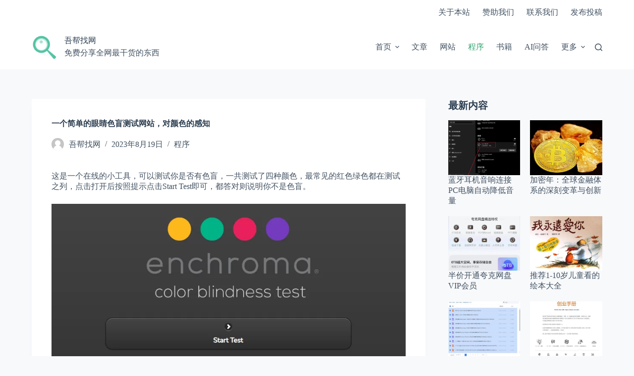

--- FILE ---
content_type: text/html; charset=UTF-8
request_url: https://www.wubangzhao.com/p/2249.html
body_size: 15150
content:
<!doctype html>
<html lang="zh-Hans">
<head>
	
	<meta charset="UTF-8">
	<meta name="viewport" content="width=device-width, initial-scale=1, maximum-scale=5, viewport-fit=cover">
	<link rel="profile" href="https://gmpg.org/xfn/11">

	<title>一个简单的眼睛色盲测试网站，对颜色的感知 &#x2d; 吾帮找网</title>
	<style>img:is([sizes="auto" i], [sizes^="auto," i]) { contain-intrinsic-size: 3000px 1500px }</style>
	
<!-- The SEO Framework by Beidou Travel -->
<meta name="robots" content="max-snippet:-1,max-image-preview:large,max-video-preview:-1" />
<meta name="description" content="这是一个在线的小工具，可以测试你是否有色盲，一共测试了四种颜色，最常见的红色绿色都在测试之列，点击打开后按照提示点击Start Test即可，" />
<meta property="og:image" content="https://www.wubangzhao.com/wp-content/uploads/2023/08/202308190334141.png?v=1692759226" />
<meta property="og:image:width" content="1143" />
<meta property="og:image:height" content="739" />
<meta property="og:locale" content="zh_CN" />
<meta property="og:type" content="article" />
<meta property="og:title" content="一个简单的眼睛色盲测试网站，对颜色的感知" />
<meta property="og:description" content="这是一个在线的小工具，可以测试你是否有色盲，一共测试了四种颜色，最常见的红色绿色都在测试之列，点击打开后按照提示点击Start Test即可，都答对则说明你不是色盲。 如果眼睛有色盲，会看不到颜色堆中的数字。 这个软件还有防作弊模式，如果在测试的时候停留长时间，则会要求重来，防止你截图或者找朋友帮忙。 https://enchroma.com/pages/" />
<meta property="og:url" content="https://www.wubangzhao.com/p/2249.html" />
<meta property="og:site_name" content="吾帮找网" />
<meta property="og:updated_time" content="2023-08-19T03:35+00:00" />
<meta property="article:published_time" content="2023-08-19T03:35+00:00" />
<meta property="article:modified_time" content="2023-08-19T03:35+00:00" />
<meta name="twitter:card" content="summary_large_image" />
<meta name="twitter:title" content="一个简单的眼睛色盲测试网站，对颜色的感知" />
<meta name="twitter:description" content="这是一个在线的小工具，可以测试你是否有色盲，一共测试了四种颜色，最常见的红色绿色都在测试之列，点击打开后按照提示点击Start Test即可，都答对则说明你不是色盲。 如果眼睛有色盲，会看不到颜色堆中的数字。 这个软件还有防作弊模式，如果在测试的时候停留长时间，则会要求重来，防止你截图或者找朋友帮忙。 https://enchroma.com/pages/" />
<meta name="twitter:image" content="https://www.wubangzhao.com/wp-content/uploads/2023/08/202308190334141.png?v=1692759226" />
<link rel="canonical" href="https://www.wubangzhao.com/p/2249.html" />
<script type="application/ld+json">{"@context":"https://schema.org","@type":"BreadcrumbList","itemListElement":[{"@type":"ListItem","position":1,"item":{"@id":"https://www.wubangzhao.com/","name":"\u543e\u5e2e\u627e\u7f51"}},{"@type":"ListItem","position":2,"item":{"@id":"https://www.wubangzhao.com/cats/chengxu","name":"\u7a0b\u5e8f"}},{"@type":"ListItem","position":3,"item":{"@id":"https://www.wubangzhao.com/p/2249.html","name":"\u4e00\u4e2a\u7b80\u5355\u7684\u773c\u775b\u8272\u76f2\u6d4b\u8bd5\u7f51\u7ad9\uff0c\u5bf9\u989c\u8272\u7684\u611f\u77e5"}}]}</script>
<meta name="google-site-verification" content="DhhagSnUsMlyDh0-e7TfSS8lGVxl5Qt0VxIsI4bzZME" />
<meta name="msvalidate.01" content="841214d370af4beca221607e2d70343a" />
<meta name="yandex-verification" content="c8e96f9c8c28a586" />
<meta name="baidu-site-verification" content="aIraRWVQlNBH4ZEC" />
<!-- / The SEO Framework by Beidou Travel | 12.54ms meta | 0.83ms boot -->

<link rel='dns-prefetch' href='//www.wubangzhao.com' />
<link rel="alternate" type="application/rss+xml" title="吾帮找网 &raquo; Feed" href="https://www.wubangzhao.com/feed" />
<link rel="alternate" type="application/rss+xml" title="吾帮找网 &raquo; 评论 Feed" href="https://www.wubangzhao.com/comments/feed" />
<link rel="alternate" type="application/rss+xml" title="吾帮找网 &raquo; 一个简单的眼睛色盲测试网站，对颜色的感知 评论 Feed" href="https://www.wubangzhao.com/p/2249.html/feed" />
<link rel='stylesheet' id='blocksy-dynamic-global-css' href='https://www.wubangzhao.com/wp-content/uploads/blocksy/css/global.css?ver=45088' media='all' />
<link rel='stylesheet' id='wp-block-library-css' href='https://www.wubangzhao.com/wp-includes/css/dist/block-library/style.min.css?ver=6.8.1' media='all' />
<style id='global-styles-inline-css'>
:root{--wp--preset--aspect-ratio--square: 1;--wp--preset--aspect-ratio--4-3: 4/3;--wp--preset--aspect-ratio--3-4: 3/4;--wp--preset--aspect-ratio--3-2: 3/2;--wp--preset--aspect-ratio--2-3: 2/3;--wp--preset--aspect-ratio--16-9: 16/9;--wp--preset--aspect-ratio--9-16: 9/16;--wp--preset--color--black: #000000;--wp--preset--color--cyan-bluish-gray: #abb8c3;--wp--preset--color--white: #ffffff;--wp--preset--color--pale-pink: #f78da7;--wp--preset--color--vivid-red: #cf2e2e;--wp--preset--color--luminous-vivid-orange: #ff6900;--wp--preset--color--luminous-vivid-amber: #fcb900;--wp--preset--color--light-green-cyan: #7bdcb5;--wp--preset--color--vivid-green-cyan: #00d084;--wp--preset--color--pale-cyan-blue: #8ed1fc;--wp--preset--color--vivid-cyan-blue: #0693e3;--wp--preset--color--vivid-purple: #9b51e0;--wp--preset--color--palette-color-1: var(--theme-palette-color-1, #3eaf7c);--wp--preset--color--palette-color-2: var(--theme-palette-color-2, #33a370);--wp--preset--color--palette-color-3: var(--theme-palette-color-3, #415161);--wp--preset--color--palette-color-4: var(--theme-palette-color-4, #2c3e50);--wp--preset--color--palette-color-5: var(--theme-palette-color-5, #E2E7ED);--wp--preset--color--palette-color-6: var(--theme-palette-color-6, #edeff2);--wp--preset--color--palette-color-7: var(--theme-palette-color-7, #f8f9fb);--wp--preset--color--palette-color-8: var(--theme-palette-color-8, #ffffff);--wp--preset--gradient--vivid-cyan-blue-to-vivid-purple: linear-gradient(135deg,rgba(6,147,227,1) 0%,rgb(155,81,224) 100%);--wp--preset--gradient--light-green-cyan-to-vivid-green-cyan: linear-gradient(135deg,rgb(122,220,180) 0%,rgb(0,208,130) 100%);--wp--preset--gradient--luminous-vivid-amber-to-luminous-vivid-orange: linear-gradient(135deg,rgba(252,185,0,1) 0%,rgba(255,105,0,1) 100%);--wp--preset--gradient--luminous-vivid-orange-to-vivid-red: linear-gradient(135deg,rgba(255,105,0,1) 0%,rgb(207,46,46) 100%);--wp--preset--gradient--very-light-gray-to-cyan-bluish-gray: linear-gradient(135deg,rgb(238,238,238) 0%,rgb(169,184,195) 100%);--wp--preset--gradient--cool-to-warm-spectrum: linear-gradient(135deg,rgb(74,234,220) 0%,rgb(151,120,209) 20%,rgb(207,42,186) 40%,rgb(238,44,130) 60%,rgb(251,105,98) 80%,rgb(254,248,76) 100%);--wp--preset--gradient--blush-light-purple: linear-gradient(135deg,rgb(255,206,236) 0%,rgb(152,150,240) 100%);--wp--preset--gradient--blush-bordeaux: linear-gradient(135deg,rgb(254,205,165) 0%,rgb(254,45,45) 50%,rgb(107,0,62) 100%);--wp--preset--gradient--luminous-dusk: linear-gradient(135deg,rgb(255,203,112) 0%,rgb(199,81,192) 50%,rgb(65,88,208) 100%);--wp--preset--gradient--pale-ocean: linear-gradient(135deg,rgb(255,245,203) 0%,rgb(182,227,212) 50%,rgb(51,167,181) 100%);--wp--preset--gradient--electric-grass: linear-gradient(135deg,rgb(202,248,128) 0%,rgb(113,206,126) 100%);--wp--preset--gradient--midnight: linear-gradient(135deg,rgb(2,3,129) 0%,rgb(40,116,252) 100%);--wp--preset--gradient--juicy-peach: linear-gradient(to right, #ffecd2 0%, #fcb69f 100%);--wp--preset--gradient--young-passion: linear-gradient(to right, #ff8177 0%, #ff867a 0%, #ff8c7f 21%, #f99185 52%, #cf556c 78%, #b12a5b 100%);--wp--preset--gradient--true-sunset: linear-gradient(to right, #fa709a 0%, #fee140 100%);--wp--preset--gradient--morpheus-den: linear-gradient(to top, #30cfd0 0%, #330867 100%);--wp--preset--gradient--plum-plate: linear-gradient(135deg, #667eea 0%, #764ba2 100%);--wp--preset--gradient--aqua-splash: linear-gradient(15deg, #13547a 0%, #80d0c7 100%);--wp--preset--gradient--love-kiss: linear-gradient(to top, #ff0844 0%, #ffb199 100%);--wp--preset--gradient--new-retrowave: linear-gradient(to top, #3b41c5 0%, #a981bb 49%, #ffc8a9 100%);--wp--preset--gradient--plum-bath: linear-gradient(to top, #cc208e 0%, #6713d2 100%);--wp--preset--gradient--high-flight: linear-gradient(to right, #0acffe 0%, #495aff 100%);--wp--preset--gradient--teen-party: linear-gradient(-225deg, #FF057C 0%, #8D0B93 50%, #321575 100%);--wp--preset--gradient--fabled-sunset: linear-gradient(-225deg, #231557 0%, #44107A 29%, #FF1361 67%, #FFF800 100%);--wp--preset--gradient--arielle-smile: radial-gradient(circle 248px at center, #16d9e3 0%, #30c7ec 47%, #46aef7 100%);--wp--preset--gradient--itmeo-branding: linear-gradient(180deg, #2af598 0%, #009efd 100%);--wp--preset--gradient--deep-blue: linear-gradient(to right, #6a11cb 0%, #2575fc 100%);--wp--preset--gradient--strong-bliss: linear-gradient(to right, #f78ca0 0%, #f9748f 19%, #fd868c 60%, #fe9a8b 100%);--wp--preset--gradient--sweet-period: linear-gradient(to top, #3f51b1 0%, #5a55ae 13%, #7b5fac 25%, #8f6aae 38%, #a86aa4 50%, #cc6b8e 62%, #f18271 75%, #f3a469 87%, #f7c978 100%);--wp--preset--gradient--purple-division: linear-gradient(to top, #7028e4 0%, #e5b2ca 100%);--wp--preset--gradient--cold-evening: linear-gradient(to top, #0c3483 0%, #a2b6df 100%, #6b8cce 100%, #a2b6df 100%);--wp--preset--gradient--mountain-rock: linear-gradient(to right, #868f96 0%, #596164 100%);--wp--preset--gradient--desert-hump: linear-gradient(to top, #c79081 0%, #dfa579 100%);--wp--preset--gradient--ethernal-constance: linear-gradient(to top, #09203f 0%, #537895 100%);--wp--preset--gradient--happy-memories: linear-gradient(-60deg, #ff5858 0%, #f09819 100%);--wp--preset--gradient--grown-early: linear-gradient(to top, #0ba360 0%, #3cba92 100%);--wp--preset--gradient--morning-salad: linear-gradient(-225deg, #B7F8DB 0%, #50A7C2 100%);--wp--preset--gradient--night-call: linear-gradient(-225deg, #AC32E4 0%, #7918F2 48%, #4801FF 100%);--wp--preset--gradient--mind-crawl: linear-gradient(-225deg, #473B7B 0%, #3584A7 51%, #30D2BE 100%);--wp--preset--gradient--angel-care: linear-gradient(-225deg, #FFE29F 0%, #FFA99F 48%, #FF719A 100%);--wp--preset--gradient--juicy-cake: linear-gradient(to top, #e14fad 0%, #f9d423 100%);--wp--preset--gradient--rich-metal: linear-gradient(to right, #d7d2cc 0%, #304352 100%);--wp--preset--gradient--mole-hall: linear-gradient(-20deg, #616161 0%, #9bc5c3 100%);--wp--preset--gradient--cloudy-knoxville: linear-gradient(120deg, #fdfbfb 0%, #ebedee 100%);--wp--preset--gradient--soft-grass: linear-gradient(to top, #c1dfc4 0%, #deecdd 100%);--wp--preset--gradient--saint-petersburg: linear-gradient(135deg, #f5f7fa 0%, #c3cfe2 100%);--wp--preset--gradient--everlasting-sky: linear-gradient(135deg, #fdfcfb 0%, #e2d1c3 100%);--wp--preset--gradient--kind-steel: linear-gradient(-20deg, #e9defa 0%, #fbfcdb 100%);--wp--preset--gradient--over-sun: linear-gradient(60deg, #abecd6 0%, #fbed96 100%);--wp--preset--gradient--premium-white: linear-gradient(to top, #d5d4d0 0%, #d5d4d0 1%, #eeeeec 31%, #efeeec 75%, #e9e9e7 100%);--wp--preset--gradient--clean-mirror: linear-gradient(45deg, #93a5cf 0%, #e4efe9 100%);--wp--preset--gradient--wild-apple: linear-gradient(to top, #d299c2 0%, #fef9d7 100%);--wp--preset--gradient--snow-again: linear-gradient(to top, #e6e9f0 0%, #eef1f5 100%);--wp--preset--gradient--confident-cloud: linear-gradient(to top, #dad4ec 0%, #dad4ec 1%, #f3e7e9 100%);--wp--preset--gradient--glass-water: linear-gradient(to top, #dfe9f3 0%, white 100%);--wp--preset--gradient--perfect-white: linear-gradient(-225deg, #E3FDF5 0%, #FFE6FA 100%);--wp--preset--font-size--small: 13px;--wp--preset--font-size--medium: 20px;--wp--preset--font-size--large: clamp(22px, 1.375rem + ((1vw - 3.2px) * 0.625), 30px);--wp--preset--font-size--x-large: clamp(30px, 1.875rem + ((1vw - 3.2px) * 1.563), 50px);--wp--preset--font-size--xx-large: clamp(45px, 2.813rem + ((1vw - 3.2px) * 2.734), 80px);--wp--preset--spacing--20: 0.44rem;--wp--preset--spacing--30: 0.67rem;--wp--preset--spacing--40: 1rem;--wp--preset--spacing--50: 1.5rem;--wp--preset--spacing--60: 2.25rem;--wp--preset--spacing--70: 3.38rem;--wp--preset--spacing--80: 5.06rem;--wp--preset--shadow--natural: 6px 6px 9px rgba(0, 0, 0, 0.2);--wp--preset--shadow--deep: 12px 12px 50px rgba(0, 0, 0, 0.4);--wp--preset--shadow--sharp: 6px 6px 0px rgba(0, 0, 0, 0.2);--wp--preset--shadow--outlined: 6px 6px 0px -3px rgba(255, 255, 255, 1), 6px 6px rgba(0, 0, 0, 1);--wp--preset--shadow--crisp: 6px 6px 0px rgba(0, 0, 0, 1);}:root { --wp--style--global--content-size: var(--theme-block-max-width);--wp--style--global--wide-size: var(--theme-block-wide-max-width); }:where(body) { margin: 0; }.wp-site-blocks > .alignleft { float: left; margin-right: 2em; }.wp-site-blocks > .alignright { float: right; margin-left: 2em; }.wp-site-blocks > .aligncenter { justify-content: center; margin-left: auto; margin-right: auto; }:where(.wp-site-blocks) > * { margin-block-start: var(--theme-content-spacing); margin-block-end: 0; }:where(.wp-site-blocks) > :first-child { margin-block-start: 0; }:where(.wp-site-blocks) > :last-child { margin-block-end: 0; }:root { --wp--style--block-gap: var(--theme-content-spacing); }:root :where(.is-layout-flow) > :first-child{margin-block-start: 0;}:root :where(.is-layout-flow) > :last-child{margin-block-end: 0;}:root :where(.is-layout-flow) > *{margin-block-start: var(--theme-content-spacing);margin-block-end: 0;}:root :where(.is-layout-constrained) > :first-child{margin-block-start: 0;}:root :where(.is-layout-constrained) > :last-child{margin-block-end: 0;}:root :where(.is-layout-constrained) > *{margin-block-start: var(--theme-content-spacing);margin-block-end: 0;}:root :where(.is-layout-flex){gap: var(--theme-content-spacing);}:root :where(.is-layout-grid){gap: var(--theme-content-spacing);}.is-layout-flow > .alignleft{float: left;margin-inline-start: 0;margin-inline-end: 2em;}.is-layout-flow > .alignright{float: right;margin-inline-start: 2em;margin-inline-end: 0;}.is-layout-flow > .aligncenter{margin-left: auto !important;margin-right: auto !important;}.is-layout-constrained > .alignleft{float: left;margin-inline-start: 0;margin-inline-end: 2em;}.is-layout-constrained > .alignright{float: right;margin-inline-start: 2em;margin-inline-end: 0;}.is-layout-constrained > .aligncenter{margin-left: auto !important;margin-right: auto !important;}.is-layout-constrained > :where(:not(.alignleft):not(.alignright):not(.alignfull)){max-width: var(--wp--style--global--content-size);margin-left: auto !important;margin-right: auto !important;}.is-layout-constrained > .alignwide{max-width: var(--wp--style--global--wide-size);}body .is-layout-flex{display: flex;}.is-layout-flex{flex-wrap: wrap;align-items: center;}.is-layout-flex > :is(*, div){margin: 0;}body .is-layout-grid{display: grid;}.is-layout-grid > :is(*, div){margin: 0;}body{padding-top: 0px;padding-right: 0px;padding-bottom: 0px;padding-left: 0px;}.has-black-color{color: var(--wp--preset--color--black) !important;}.has-cyan-bluish-gray-color{color: var(--wp--preset--color--cyan-bluish-gray) !important;}.has-white-color{color: var(--wp--preset--color--white) !important;}.has-pale-pink-color{color: var(--wp--preset--color--pale-pink) !important;}.has-vivid-red-color{color: var(--wp--preset--color--vivid-red) !important;}.has-luminous-vivid-orange-color{color: var(--wp--preset--color--luminous-vivid-orange) !important;}.has-luminous-vivid-amber-color{color: var(--wp--preset--color--luminous-vivid-amber) !important;}.has-light-green-cyan-color{color: var(--wp--preset--color--light-green-cyan) !important;}.has-vivid-green-cyan-color{color: var(--wp--preset--color--vivid-green-cyan) !important;}.has-pale-cyan-blue-color{color: var(--wp--preset--color--pale-cyan-blue) !important;}.has-vivid-cyan-blue-color{color: var(--wp--preset--color--vivid-cyan-blue) !important;}.has-vivid-purple-color{color: var(--wp--preset--color--vivid-purple) !important;}.has-palette-color-1-color{color: var(--wp--preset--color--palette-color-1) !important;}.has-palette-color-2-color{color: var(--wp--preset--color--palette-color-2) !important;}.has-palette-color-3-color{color: var(--wp--preset--color--palette-color-3) !important;}.has-palette-color-4-color{color: var(--wp--preset--color--palette-color-4) !important;}.has-palette-color-5-color{color: var(--wp--preset--color--palette-color-5) !important;}.has-palette-color-6-color{color: var(--wp--preset--color--palette-color-6) !important;}.has-palette-color-7-color{color: var(--wp--preset--color--palette-color-7) !important;}.has-palette-color-8-color{color: var(--wp--preset--color--palette-color-8) !important;}.has-black-background-color{background-color: var(--wp--preset--color--black) !important;}.has-cyan-bluish-gray-background-color{background-color: var(--wp--preset--color--cyan-bluish-gray) !important;}.has-white-background-color{background-color: var(--wp--preset--color--white) !important;}.has-pale-pink-background-color{background-color: var(--wp--preset--color--pale-pink) !important;}.has-vivid-red-background-color{background-color: var(--wp--preset--color--vivid-red) !important;}.has-luminous-vivid-orange-background-color{background-color: var(--wp--preset--color--luminous-vivid-orange) !important;}.has-luminous-vivid-amber-background-color{background-color: var(--wp--preset--color--luminous-vivid-amber) !important;}.has-light-green-cyan-background-color{background-color: var(--wp--preset--color--light-green-cyan) !important;}.has-vivid-green-cyan-background-color{background-color: var(--wp--preset--color--vivid-green-cyan) !important;}.has-pale-cyan-blue-background-color{background-color: var(--wp--preset--color--pale-cyan-blue) !important;}.has-vivid-cyan-blue-background-color{background-color: var(--wp--preset--color--vivid-cyan-blue) !important;}.has-vivid-purple-background-color{background-color: var(--wp--preset--color--vivid-purple) !important;}.has-palette-color-1-background-color{background-color: var(--wp--preset--color--palette-color-1) !important;}.has-palette-color-2-background-color{background-color: var(--wp--preset--color--palette-color-2) !important;}.has-palette-color-3-background-color{background-color: var(--wp--preset--color--palette-color-3) !important;}.has-palette-color-4-background-color{background-color: var(--wp--preset--color--palette-color-4) !important;}.has-palette-color-5-background-color{background-color: var(--wp--preset--color--palette-color-5) !important;}.has-palette-color-6-background-color{background-color: var(--wp--preset--color--palette-color-6) !important;}.has-palette-color-7-background-color{background-color: var(--wp--preset--color--palette-color-7) !important;}.has-palette-color-8-background-color{background-color: var(--wp--preset--color--palette-color-8) !important;}.has-black-border-color{border-color: var(--wp--preset--color--black) !important;}.has-cyan-bluish-gray-border-color{border-color: var(--wp--preset--color--cyan-bluish-gray) !important;}.has-white-border-color{border-color: var(--wp--preset--color--white) !important;}.has-pale-pink-border-color{border-color: var(--wp--preset--color--pale-pink) !important;}.has-vivid-red-border-color{border-color: var(--wp--preset--color--vivid-red) !important;}.has-luminous-vivid-orange-border-color{border-color: var(--wp--preset--color--luminous-vivid-orange) !important;}.has-luminous-vivid-amber-border-color{border-color: var(--wp--preset--color--luminous-vivid-amber) !important;}.has-light-green-cyan-border-color{border-color: var(--wp--preset--color--light-green-cyan) !important;}.has-vivid-green-cyan-border-color{border-color: var(--wp--preset--color--vivid-green-cyan) !important;}.has-pale-cyan-blue-border-color{border-color: var(--wp--preset--color--pale-cyan-blue) !important;}.has-vivid-cyan-blue-border-color{border-color: var(--wp--preset--color--vivid-cyan-blue) !important;}.has-vivid-purple-border-color{border-color: var(--wp--preset--color--vivid-purple) !important;}.has-palette-color-1-border-color{border-color: var(--wp--preset--color--palette-color-1) !important;}.has-palette-color-2-border-color{border-color: var(--wp--preset--color--palette-color-2) !important;}.has-palette-color-3-border-color{border-color: var(--wp--preset--color--palette-color-3) !important;}.has-palette-color-4-border-color{border-color: var(--wp--preset--color--palette-color-4) !important;}.has-palette-color-5-border-color{border-color: var(--wp--preset--color--palette-color-5) !important;}.has-palette-color-6-border-color{border-color: var(--wp--preset--color--palette-color-6) !important;}.has-palette-color-7-border-color{border-color: var(--wp--preset--color--palette-color-7) !important;}.has-palette-color-8-border-color{border-color: var(--wp--preset--color--palette-color-8) !important;}.has-vivid-cyan-blue-to-vivid-purple-gradient-background{background: var(--wp--preset--gradient--vivid-cyan-blue-to-vivid-purple) !important;}.has-light-green-cyan-to-vivid-green-cyan-gradient-background{background: var(--wp--preset--gradient--light-green-cyan-to-vivid-green-cyan) !important;}.has-luminous-vivid-amber-to-luminous-vivid-orange-gradient-background{background: var(--wp--preset--gradient--luminous-vivid-amber-to-luminous-vivid-orange) !important;}.has-luminous-vivid-orange-to-vivid-red-gradient-background{background: var(--wp--preset--gradient--luminous-vivid-orange-to-vivid-red) !important;}.has-very-light-gray-to-cyan-bluish-gray-gradient-background{background: var(--wp--preset--gradient--very-light-gray-to-cyan-bluish-gray) !important;}.has-cool-to-warm-spectrum-gradient-background{background: var(--wp--preset--gradient--cool-to-warm-spectrum) !important;}.has-blush-light-purple-gradient-background{background: var(--wp--preset--gradient--blush-light-purple) !important;}.has-blush-bordeaux-gradient-background{background: var(--wp--preset--gradient--blush-bordeaux) !important;}.has-luminous-dusk-gradient-background{background: var(--wp--preset--gradient--luminous-dusk) !important;}.has-pale-ocean-gradient-background{background: var(--wp--preset--gradient--pale-ocean) !important;}.has-electric-grass-gradient-background{background: var(--wp--preset--gradient--electric-grass) !important;}.has-midnight-gradient-background{background: var(--wp--preset--gradient--midnight) !important;}.has-juicy-peach-gradient-background{background: var(--wp--preset--gradient--juicy-peach) !important;}.has-young-passion-gradient-background{background: var(--wp--preset--gradient--young-passion) !important;}.has-true-sunset-gradient-background{background: var(--wp--preset--gradient--true-sunset) !important;}.has-morpheus-den-gradient-background{background: var(--wp--preset--gradient--morpheus-den) !important;}.has-plum-plate-gradient-background{background: var(--wp--preset--gradient--plum-plate) !important;}.has-aqua-splash-gradient-background{background: var(--wp--preset--gradient--aqua-splash) !important;}.has-love-kiss-gradient-background{background: var(--wp--preset--gradient--love-kiss) !important;}.has-new-retrowave-gradient-background{background: var(--wp--preset--gradient--new-retrowave) !important;}.has-plum-bath-gradient-background{background: var(--wp--preset--gradient--plum-bath) !important;}.has-high-flight-gradient-background{background: var(--wp--preset--gradient--high-flight) !important;}.has-teen-party-gradient-background{background: var(--wp--preset--gradient--teen-party) !important;}.has-fabled-sunset-gradient-background{background: var(--wp--preset--gradient--fabled-sunset) !important;}.has-arielle-smile-gradient-background{background: var(--wp--preset--gradient--arielle-smile) !important;}.has-itmeo-branding-gradient-background{background: var(--wp--preset--gradient--itmeo-branding) !important;}.has-deep-blue-gradient-background{background: var(--wp--preset--gradient--deep-blue) !important;}.has-strong-bliss-gradient-background{background: var(--wp--preset--gradient--strong-bliss) !important;}.has-sweet-period-gradient-background{background: var(--wp--preset--gradient--sweet-period) !important;}.has-purple-division-gradient-background{background: var(--wp--preset--gradient--purple-division) !important;}.has-cold-evening-gradient-background{background: var(--wp--preset--gradient--cold-evening) !important;}.has-mountain-rock-gradient-background{background: var(--wp--preset--gradient--mountain-rock) !important;}.has-desert-hump-gradient-background{background: var(--wp--preset--gradient--desert-hump) !important;}.has-ethernal-constance-gradient-background{background: var(--wp--preset--gradient--ethernal-constance) !important;}.has-happy-memories-gradient-background{background: var(--wp--preset--gradient--happy-memories) !important;}.has-grown-early-gradient-background{background: var(--wp--preset--gradient--grown-early) !important;}.has-morning-salad-gradient-background{background: var(--wp--preset--gradient--morning-salad) !important;}.has-night-call-gradient-background{background: var(--wp--preset--gradient--night-call) !important;}.has-mind-crawl-gradient-background{background: var(--wp--preset--gradient--mind-crawl) !important;}.has-angel-care-gradient-background{background: var(--wp--preset--gradient--angel-care) !important;}.has-juicy-cake-gradient-background{background: var(--wp--preset--gradient--juicy-cake) !important;}.has-rich-metal-gradient-background{background: var(--wp--preset--gradient--rich-metal) !important;}.has-mole-hall-gradient-background{background: var(--wp--preset--gradient--mole-hall) !important;}.has-cloudy-knoxville-gradient-background{background: var(--wp--preset--gradient--cloudy-knoxville) !important;}.has-soft-grass-gradient-background{background: var(--wp--preset--gradient--soft-grass) !important;}.has-saint-petersburg-gradient-background{background: var(--wp--preset--gradient--saint-petersburg) !important;}.has-everlasting-sky-gradient-background{background: var(--wp--preset--gradient--everlasting-sky) !important;}.has-kind-steel-gradient-background{background: var(--wp--preset--gradient--kind-steel) !important;}.has-over-sun-gradient-background{background: var(--wp--preset--gradient--over-sun) !important;}.has-premium-white-gradient-background{background: var(--wp--preset--gradient--premium-white) !important;}.has-clean-mirror-gradient-background{background: var(--wp--preset--gradient--clean-mirror) !important;}.has-wild-apple-gradient-background{background: var(--wp--preset--gradient--wild-apple) !important;}.has-snow-again-gradient-background{background: var(--wp--preset--gradient--snow-again) !important;}.has-confident-cloud-gradient-background{background: var(--wp--preset--gradient--confident-cloud) !important;}.has-glass-water-gradient-background{background: var(--wp--preset--gradient--glass-water) !important;}.has-perfect-white-gradient-background{background: var(--wp--preset--gradient--perfect-white) !important;}.has-small-font-size{font-size: var(--wp--preset--font-size--small) !important;}.has-medium-font-size{font-size: var(--wp--preset--font-size--medium) !important;}.has-large-font-size{font-size: var(--wp--preset--font-size--large) !important;}.has-x-large-font-size{font-size: var(--wp--preset--font-size--x-large) !important;}.has-xx-large-font-size{font-size: var(--wp--preset--font-size--xx-large) !important;}
:root :where(.wp-block-pullquote){font-size: clamp(0.984em, 0.984rem + ((1vw - 0.2em) * 0.645), 1.5em);line-height: 1.6;}
</style>
<link rel='stylesheet' id='parent-style-css' href='https://www.wubangzhao.com/wp-content/themes/blocksy/style.css?ver=6.8.1' media='all' />
<link rel='stylesheet' id='ct-main-styles-css' href='https://www.wubangzhao.com/wp-content/themes/blocksy/static/bundle/main.min.css?ver=2.0.22' media='all' />
<link rel='stylesheet' id='blocksy-ext-trending-styles-css' href='https://www.wubangzhao.com/wp-content/plugins/blocksy-companion/framework/extensions/trending/static/bundle/main.min.css?ver=2.0.22' media='all' />
<link rel='stylesheet' id='ct-page-title-styles-css' href='https://www.wubangzhao.com/wp-content/themes/blocksy/static/bundle/page-title.min.css?ver=2.0.22' media='all' />
<link rel='stylesheet' id='ct-sidebar-styles-css' href='https://www.wubangzhao.com/wp-content/themes/blocksy/static/bundle/sidebar.min.css?ver=2.0.22' media='all' />
<link rel='stylesheet' id='ct-comments-styles-css' href='https://www.wubangzhao.com/wp-content/themes/blocksy/static/bundle/comments.min.css?ver=2.0.22' media='all' />
<link rel='stylesheet' id='ct-author-box-styles-css' href='https://www.wubangzhao.com/wp-content/themes/blocksy/static/bundle/author-box.min.css?ver=2.0.22' media='all' />
<link rel='stylesheet' id='ct-posts-nav-styles-css' href='https://www.wubangzhao.com/wp-content/themes/blocksy/static/bundle/posts-nav.min.css?ver=2.0.22' media='all' />
<link rel="https://api.w.org/" href="https://www.wubangzhao.com/wp-json/" /><link rel="alternate" title="JSON" type="application/json" href="https://www.wubangzhao.com/wp-json/wp/v2/posts/2249" /><link rel="EditURI" type="application/rsd+xml" title="RSD" href="https://www.wubangzhao.com/xmlrpc.php?rsd" />
<link rel="alternate" title="oEmbed (JSON)" type="application/json+oembed" href="https://www.wubangzhao.com/wp-json/oembed/1.0/embed?url=https%3A%2F%2Fwww.wubangzhao.com%2Fp%2F2249.html" />
<link rel="alternate" title="oEmbed (XML)" type="text/xml+oembed" href="https://www.wubangzhao.com/wp-json/oembed/1.0/embed?url=https%3A%2F%2Fwww.wubangzhao.com%2Fp%2F2249.html&#038;format=xml" />
<noscript><link rel='stylesheet' href='https://www.wubangzhao.com/wp-content/themes/blocksy/static/bundle/no-scripts.min.css' type='text/css'></noscript>
<style id="uagb-style-conditional-extension">@media (min-width: 1025px){body .uag-hide-desktop.uagb-google-map__wrap,body .uag-hide-desktop{display:none !important}}@media (min-width: 768px) and (max-width: 1024px){body .uag-hide-tab.uagb-google-map__wrap,body .uag-hide-tab{display:none !important}}@media (max-width: 767px){body .uag-hide-mob.uagb-google-map__wrap,body .uag-hide-mob{display:none !important}}</style><link rel="icon" href="https://www.wubangzhao.com/wp-content/uploads/2023/07/cropped-20230731020945100-250x250.png?v=1692092224" sizes="32x32" />
<link rel="icon" href="https://www.wubangzhao.com/wp-content/uploads/2023/07/cropped-20230731020945100-250x250.png?v=1692092224" sizes="192x192" />
<link rel="apple-touch-icon" href="https://www.wubangzhao.com/wp-content/uploads/2023/07/cropped-20230731020945100-250x250.png?v=1692092224" />
<meta name="msapplication-TileImage" content="https://www.wubangzhao.com/wp-content/uploads/2023/07/cropped-20230731020945100-400x400.png?v=1692092224" />
	</head>


<body class="wp-singular post-template-default single single-post postid-2249 single-format-standard wp-custom-logo wp-embed-responsive wp-theme-blocksy wp-child-theme-blocksy-child" data-link="type-2" data-prefix="single_blog_post" data-header="type-1:sticky" data-footer="type-1" itemscope="itemscope" itemtype="https://schema.org/Blog" >

<a class="skip-link show-on-focus" href="#main">
	跳过内容</a>

<div class="ct-drawer-canvas" data-location="start" >
		<div id="search-modal" class="ct-panel" data-behaviour="modal">
			<div class="ct-panel-actions">
				<button class="ct-toggle-close" data-type="type-1" aria-label="关闭搜索模式">
					<svg class="ct-icon" width="12" height="12" viewBox="0 0 15 15"><path d="M1 15a1 1 0 01-.71-.29 1 1 0 010-1.41l5.8-5.8-5.8-5.8A1 1 0 011.7.29l5.8 5.8 5.8-5.8a1 1 0 011.41 1.41l-5.8 5.8 5.8 5.8a1 1 0 01-1.41 1.41l-5.8-5.8-5.8 5.8A1 1 0 011 15z"/></svg>				</button>
			</div>

			<div class="ct-panel-content">
				

<form role="search" method="get" class="ct-search-form"  action="https://www.wubangzhao.com/" aria-haspopup="listbox" data-live-results="thumbs">

	<input type="search" class="modal-field" placeholder="搜索" value="" name="s" autocomplete="off" title="搜索..." aria-label="搜索...">

	<div class="ct-search-form-controls">
		
		<button type="submit" class="wp-element-button" data-button="icon" aria-label="搜索按钮" >
			<svg class="ct-icon ct-search-button-content" aria-hidden="true" width="15" height="15" viewBox="0 0 15 15"><path d="M14.8,13.7L12,11c0.9-1.2,1.5-2.6,1.5-4.2c0-3.7-3-6.8-6.8-6.8S0,3,0,6.8s3,6.8,6.8,6.8c1.6,0,3.1-0.6,4.2-1.5l2.8,2.8c0.1,0.1,0.3,0.2,0.5,0.2s0.4-0.1,0.5-0.2C15.1,14.5,15.1,14,14.8,13.7z M1.5,6.8c0-2.9,2.4-5.2,5.2-5.2S12,3.9,12,6.8S9.6,12,6.8,12S1.5,9.6,1.5,6.8z"/></svg>
			<span class="ct-ajax-loader">
				<svg viewBox="0 0 24 24">
					<circle cx="12" cy="12" r="10" opacity="0.2" fill="none" stroke="currentColor" stroke-miterlimit="10" stroke-width="2"/>

					<path d="m12,2c5.52,0,10,4.48,10,10" fill="none" stroke="currentColor" stroke-linecap="round" stroke-miterlimit="10" stroke-width="2">
						<animateTransform
							attributeName="transform"
							attributeType="XML"
							type="rotate"
							dur="0.6s"
							from="0 12 12"
							to="360 12 12"
							repeatCount="indefinite"
						/>
					</path>
				</svg>
			</span>
		</button>

		
					<input type="hidden" name="ct_post_type" value="post:page">
		
		<input type="hidden" value="71399160d9" class="ct-live-results-nonce" >	</div>

			<div class="screen-reader-text" aria-live="polite" role="status">
			无结果		</div>
	
</form>


			</div>
		</div>

		<div id="offcanvas" class="ct-panel ct-header" data-behaviour="right-side" ><div class="ct-panel-inner">
		<div class="ct-panel-actions">
			
			<button class="ct-toggle-close" data-type="type-1" aria-label="关闭抽屉">
				<svg class="ct-icon" width="12" height="12" viewBox="0 0 15 15"><path d="M1 15a1 1 0 01-.71-.29 1 1 0 010-1.41l5.8-5.8-5.8-5.8A1 1 0 011.7.29l5.8 5.8 5.8-5.8a1 1 0 011.41 1.41l-5.8 5.8 5.8 5.8a1 1 0 01-1.41 1.41l-5.8-5.8-5.8 5.8A1 1 0 011 15z"/></svg>
			</button>
		</div>
		<div class="ct-panel-content" data-device="desktop" ><div class="ct-panel-content-inner"></div></div><div class="ct-panel-content" data-device="mobile" ><div class="ct-panel-content-inner">
<nav
	class="mobile-menu has-submenu"
	data-id="mobile-menu" data-interaction="click" data-toggle-type="type-1" 	aria-label="关闭画布菜单">
	<ul id="menu-%e4%b8%bb%e8%8f%9c%e5%8d%95-1" role="menubar"><li class="menu-item menu-item-type-custom menu-item-object-custom menu-item-home menu-item-has-children menu-item-5" role="none"><span class="ct-sub-menu-parent"><a href="https://www.wubangzhao.com/" class="ct-menu-link" role="menuitem">首页</a><button class="ct-toggle-dropdown-mobile" aria-label="展开下拉菜单" aria-haspopup="true" aria-expanded="false" role="menuitem" ><svg class="ct-icon toggle-icon-1" width="15" height="15" viewBox="0 0 15 15"><path d="M3.9,5.1l3.6,3.6l3.6-3.6l1.4,0.7l-5,5l-5-5L3.9,5.1z"/></svg></button></span>
<ul class="sub-menu" role="menu">
	<li class="menu-item menu-item-type-taxonomy menu-item-object-category menu-item-3840" role="none"><a href="https://www.wubangzhao.com/cats/tuijian" class="ct-menu-link" role="menuitem">推荐内容</a></li>
	<li class="menu-item menu-item-type-post_type menu-item-object-page menu-item-420" role="none"><a href="https://www.wubangzhao.com/contactus" class="ct-menu-link" role="menuitem">联系我们</a></li>
	<li class="menu-item menu-item-type-post_type menu-item-object-page menu-item-421" role="none"><a href="https://www.wubangzhao.com/fabu" class="ct-menu-link" role="menuitem">发布投稿</a></li>
	<li class="menu-item menu-item-type-post_type menu-item-object-page menu-item-345" role="none"><a href="https://www.wubangzhao.com/alltag" class="ct-menu-link" role="menuitem">标签归档</a></li>
	<li class="menu-item menu-item-type-post_type menu-item-object-page menu-item-155" role="none"><a href="https://www.wubangzhao.com/friendlylinks" class="ct-menu-link" role="menuitem">友情链接</a></li>
	<li class="menu-item menu-item-type-post_type menu-item-object-page menu-item-1281" role="none"><a href="https://www.wubangzhao.com/aboutus" class="ct-menu-link" role="menuitem">关于本站</a></li>
</ul>
</li>
<li class="menu-item menu-item-type-taxonomy menu-item-object-category menu-item-771" role="none"><a href="https://www.wubangzhao.com/cats/wenzhang" class="ct-menu-link" role="menuitem">文章</a></li>
<li class="menu-item menu-item-type-taxonomy menu-item-object-category menu-item-8" role="none"><a href="https://www.wubangzhao.com/cats/wangzhan" class="ct-menu-link" role="menuitem">网站</a></li>
<li class="menu-item menu-item-type-taxonomy menu-item-object-category current-post-ancestor current-menu-parent current-post-parent menu-item-39" role="none"><a href="https://www.wubangzhao.com/cats/chengxu" class="ct-menu-link" role="menuitem">程序</a></li>
<li class="menu-item menu-item-type-taxonomy menu-item-object-category menu-item-3526" role="none"><a href="https://www.wubangzhao.com/cats/shuji" class="ct-menu-link" role="menuitem">书籍</a></li>
<li class="menu-item menu-item-type-taxonomy menu-item-object-category menu-item-5090" role="none"><a href="https://www.wubangzhao.com/cats/aiqa" class="ct-menu-link" role="menuitem">AI问答</a></li>
<li class="menu-item menu-item-type-custom menu-item-object-custom menu-item-has-children menu-item-5089" role="none"><span class="ct-sub-menu-parent"><a href="#" class="ct-menu-link" role="menuitem">更多</a><button class="ct-toggle-dropdown-mobile" aria-label="展开下拉菜单" aria-haspopup="true" aria-expanded="false" role="menuitem" ><svg class="ct-icon toggle-icon-1" width="15" height="15" viewBox="0 0 15 15"><path d="M3.9,5.1l3.6,3.6l3.6-3.6l1.4,0.7l-5,5l-5-5L3.9,5.1z"/></svg></button></span>
<ul class="sub-menu" role="menu">
	<li class="menu-item menu-item-type-taxonomy menu-item-object-category menu-item-3524" role="none"><a href="https://www.wubangzhao.com/cats/shangpin" class="ct-menu-link" role="menuitem">商品</a></li>
	<li class="menu-item menu-item-type-taxonomy menu-item-object-category menu-item-3523" role="none"><a href="https://www.wubangzhao.com/cats/shipin" class="ct-menu-link" role="menuitem">视频</a></li>
	<li class="menu-item menu-item-type-taxonomy menu-item-object-category menu-item-6" role="none"><a href="https://www.wubangzhao.com/cats/fuwu" class="ct-menu-link" role="menuitem">服务</a></li>
	<li class="menu-item menu-item-type-taxonomy menu-item-object-category menu-item-19" role="none"><a href="https://www.wubangzhao.com/cats/xiangmu" class="ct-menu-link" role="menuitem">项目</a></li>
</ul>
</li>
</ul></nav>

</div></div></div></div>
	<a href="#main-container" class="ct-back-to-top ct-hidden-sm"
		data-shape="square"
		data-alignment="right"
		title="转到顶部" aria-label="转到顶部" hidden>

		<svg class="ct-icon" width="15" height="15" viewBox="0 0 20 20"><path d="M10,0L9.4,0.6L0.8,9.1l1.2,1.2l7.1-7.1V20h1.7V3.3l7.1,7.1l1.2-1.2l-8.5-8.5L10,0z"/></svg>	</a>

	</div>
<div id="main-container">
	<header id="header" class="ct-header" data-id="type-1" itemscope="" itemtype="https://schema.org/WPHeader" ><div data-device="desktop" ><div data-row="top" data-column-set="1" ><div class="ct-container" ><div data-column="end" data-placements="1" ><div data-items="primary" >
<nav
	id="header-menu-1"
	class="header-menu-1"
	data-id="menu" data-interaction="hover" 	data-menu="type-1"
	data-dropdown="type-1:simple"		data-responsive="no"	itemscope="" itemtype="https://schema.org/SiteNavigationElement" 	aria-label="页眉菜单">

	<ul id="menu-%e9%a1%b6%e9%83%a8%e8%8f%9c%e5%8d%95-%e4%b8%ad%e6%96%87" class="menu" role="menubar"><li id="menu-item-1280" class="menu-item menu-item-type-post_type menu-item-object-page menu-item-1280" role="none"><a href="https://www.wubangzhao.com/aboutus" class="ct-menu-link" role="menuitem">关于本站</a></li>
<li id="menu-item-2117" class="menu-item menu-item-type-post_type menu-item-object-page menu-item-2117" role="none"><a href="https://www.wubangzhao.com/zanzhu" class="ct-menu-link" role="menuitem">赞助我们</a></li>
<li id="menu-item-416" class="menu-item menu-item-type-post_type menu-item-object-page menu-item-416" role="none"><a href="https://www.wubangzhao.com/contactus" class="ct-menu-link" role="menuitem">联系我们</a></li>
<li id="menu-item-327" class="menu-item menu-item-type-post_type menu-item-object-page menu-item-327" role="none"><a href="https://www.wubangzhao.com/fabu" class="ct-menu-link" role="menuitem">发布投稿</a></li>
</ul></nav>

</div></div></div></div><div class="ct-sticky-container"><div data-sticky="shrink"><div data-row="middle" data-column-set="2" ><div class="ct-container" ><div data-column="start" data-placements="1" ><div data-items="primary" >
<div	class="site-branding"
	data-id="logo" 	data-logo="left"	itemscope="itemscope" itemtype="https://schema.org/Organization" >

			<a href="https://www.wubangzhao.com/" class="site-logo-container" rel="home" itemprop="url" ><img width="128" height="128" src="https://www.wubangzhao.com/wp-content/uploads/2023/07/20230731020945100.png?v=1692092225" class="default-logo" alt="吾帮找网" itemprop="logo" decoding="async" /></a>	
			<div class="site-title-container">
							<span class="site-title " itemprop="name" >
					<a href="https://www.wubangzhao.com/" rel="home" itemprop="url" >
						吾帮找网					</a>
				</span>
			
							<p class="site-description " itemprop="description" >
					免费分享全网最干货的东西				</p>
					</div>
	  </div>

</div></div><div data-column="end" data-placements="1" ><div data-items="primary" >
<nav
	id="header-menu-2"
	class="header-menu-2"
	data-id="menu-secondary" data-interaction="hover" 	data-menu="type-1"
	data-dropdown="type-1:simple"		data-responsive="no"	itemscope="" itemtype="https://schema.org/SiteNavigationElement" 	aria-label="页眉菜单">

	<ul id="menu-%e4%b8%bb%e8%8f%9c%e5%8d%95" class="menu" role="menubar"><li id="menu-item-5" class="menu-item menu-item-type-custom menu-item-object-custom menu-item-home menu-item-has-children menu-item-5 animated-submenu-block" role="none"><a href="https://www.wubangzhao.com/" class="ct-menu-link" role="menuitem">首页<span class="ct-toggle-dropdown-desktop"><svg class="ct-icon" width="8" height="8" viewBox="0 0 15 15"><path d="M2.1,3.2l5.4,5.4l5.4-5.4L15,4.3l-7.5,7.5L0,4.3L2.1,3.2z"/></svg></span></a><button class="ct-toggle-dropdown-desktop-ghost" aria-label="展开下拉菜单" aria-haspopup="true" aria-expanded="false" role="menuitem" ></button>
<ul class="sub-menu" role="menu">
	<li id="menu-item-3840" class="menu-item menu-item-type-taxonomy menu-item-object-category menu-item-3840" role="none"><a href="https://www.wubangzhao.com/cats/tuijian" class="ct-menu-link" role="menuitem">推荐内容</a></li>
	<li id="menu-item-420" class="menu-item menu-item-type-post_type menu-item-object-page menu-item-420" role="none"><a href="https://www.wubangzhao.com/contactus" class="ct-menu-link" role="menuitem">联系我们</a></li>
	<li id="menu-item-421" class="menu-item menu-item-type-post_type menu-item-object-page menu-item-421" role="none"><a href="https://www.wubangzhao.com/fabu" class="ct-menu-link" role="menuitem">发布投稿</a></li>
	<li id="menu-item-345" class="menu-item menu-item-type-post_type menu-item-object-page menu-item-345" role="none"><a href="https://www.wubangzhao.com/alltag" class="ct-menu-link" role="menuitem">标签归档</a></li>
	<li id="menu-item-155" class="menu-item menu-item-type-post_type menu-item-object-page menu-item-155" role="none"><a href="https://www.wubangzhao.com/friendlylinks" class="ct-menu-link" role="menuitem">友情链接</a></li>
	<li id="menu-item-1281" class="menu-item menu-item-type-post_type menu-item-object-page menu-item-1281" role="none"><a href="https://www.wubangzhao.com/aboutus" class="ct-menu-link" role="menuitem">关于本站</a></li>
</ul>
</li>
<li id="menu-item-771" class="menu-item menu-item-type-taxonomy menu-item-object-category menu-item-771" role="none"><a href="https://www.wubangzhao.com/cats/wenzhang" class="ct-menu-link" role="menuitem">文章</a></li>
<li id="menu-item-8" class="menu-item menu-item-type-taxonomy menu-item-object-category menu-item-8" role="none"><a href="https://www.wubangzhao.com/cats/wangzhan" class="ct-menu-link" role="menuitem">网站</a></li>
<li id="menu-item-39" class="menu-item menu-item-type-taxonomy menu-item-object-category current-post-ancestor current-menu-parent current-post-parent menu-item-39" role="none"><a href="https://www.wubangzhao.com/cats/chengxu" class="ct-menu-link" role="menuitem">程序</a></li>
<li id="menu-item-3526" class="menu-item menu-item-type-taxonomy menu-item-object-category menu-item-3526" role="none"><a href="https://www.wubangzhao.com/cats/shuji" class="ct-menu-link" role="menuitem">书籍</a></li>
<li id="menu-item-5090" class="menu-item menu-item-type-taxonomy menu-item-object-category menu-item-5090" role="none"><a href="https://www.wubangzhao.com/cats/aiqa" class="ct-menu-link" role="menuitem">AI问答</a></li>
<li id="menu-item-5089" class="menu-item menu-item-type-custom menu-item-object-custom menu-item-has-children menu-item-5089 animated-submenu-block" role="none"><a href="#" class="ct-menu-link" role="menuitem">更多<span class="ct-toggle-dropdown-desktop"><svg class="ct-icon" width="8" height="8" viewBox="0 0 15 15"><path d="M2.1,3.2l5.4,5.4l5.4-5.4L15,4.3l-7.5,7.5L0,4.3L2.1,3.2z"/></svg></span></a><button class="ct-toggle-dropdown-desktop-ghost" aria-label="展开下拉菜单" aria-haspopup="true" aria-expanded="false" role="menuitem" ></button>
<ul class="sub-menu" role="menu">
	<li id="menu-item-3524" class="menu-item menu-item-type-taxonomy menu-item-object-category menu-item-3524" role="none"><a href="https://www.wubangzhao.com/cats/shangpin" class="ct-menu-link" role="menuitem">商品</a></li>
	<li id="menu-item-3523" class="menu-item menu-item-type-taxonomy menu-item-object-category menu-item-3523" role="none"><a href="https://www.wubangzhao.com/cats/shipin" class="ct-menu-link" role="menuitem">视频</a></li>
	<li id="menu-item-6" class="menu-item menu-item-type-taxonomy menu-item-object-category menu-item-6" role="none"><a href="https://www.wubangzhao.com/cats/fuwu" class="ct-menu-link" role="menuitem">服务</a></li>
	<li id="menu-item-19" class="menu-item menu-item-type-taxonomy menu-item-object-category menu-item-19" role="none"><a href="https://www.wubangzhao.com/cats/xiangmu" class="ct-menu-link" role="menuitem">项目</a></li>
</ul>
</li>
</ul></nav>


<button
	data-toggle-panel="#search-modal"
	class="ct-header-search ct-toggle "
	aria-label="搜索"
	data-label="left"
	data-id="search" >

	<span class="ct-label ct-hidden-sm ct-hidden-md ct-hidden-lg">搜索</span>

	<svg class="ct-icon" aria-hidden="true" width="15" height="15" viewBox="0 0 15 15"><path d="M14.8,13.7L12,11c0.9-1.2,1.5-2.6,1.5-4.2c0-3.7-3-6.8-6.8-6.8S0,3,0,6.8s3,6.8,6.8,6.8c1.6,0,3.1-0.6,4.2-1.5l2.8,2.8c0.1,0.1,0.3,0.2,0.5,0.2s0.4-0.1,0.5-0.2C15.1,14.5,15.1,14,14.8,13.7z M1.5,6.8c0-2.9,2.4-5.2,5.2-5.2S12,3.9,12,6.8S9.6,12,6.8,12S1.5,9.6,1.5,6.8z"/></svg></button>
</div></div></div></div></div></div></div><div data-device="mobile" ><div class="ct-sticky-container"><div data-sticky="shrink"><div data-row="middle" data-column-set="2" ><div class="ct-container" ><div data-column="start" data-placements="1" ><div data-items="primary" >
<div	class="site-branding"
	data-id="logo" 	data-logo="left"	>

			<a href="https://www.wubangzhao.com/" class="site-logo-container" rel="home" itemprop="url" ><img width="128" height="128" src="https://www.wubangzhao.com/wp-content/uploads/2023/07/20230731020945100.png?v=1692092225" class="default-logo" alt="吾帮找网" itemprop="logo" decoding="async" /></a>	
			<div class="site-title-container">
							<span class="site-title " >
					<a href="https://www.wubangzhao.com/" rel="home" >
						吾帮找网					</a>
				</span>
			
							<p class="site-description " >
					免费分享全网最干货的东西				</p>
					</div>
	  </div>

</div></div><div data-column="end" data-placements="1" ><div data-items="primary" >
<button
	data-toggle-panel="#search-modal"
	class="ct-header-search ct-toggle "
	aria-label="搜索"
	data-label="left"
	data-id="search" >

	<span class="ct-label ct-hidden-sm ct-hidden-md ct-hidden-lg">搜索</span>

	<svg class="ct-icon" aria-hidden="true" width="15" height="15" viewBox="0 0 15 15"><path d="M14.8,13.7L12,11c0.9-1.2,1.5-2.6,1.5-4.2c0-3.7-3-6.8-6.8-6.8S0,3,0,6.8s3,6.8,6.8,6.8c1.6,0,3.1-0.6,4.2-1.5l2.8,2.8c0.1,0.1,0.3,0.2,0.5,0.2s0.4-0.1,0.5-0.2C15.1,14.5,15.1,14,14.8,13.7z M1.5,6.8c0-2.9,2.4-5.2,5.2-5.2S12,3.9,12,6.8S9.6,12,6.8,12S1.5,9.6,1.5,6.8z"/></svg></button>

<button
	data-toggle-panel="#offcanvas"
	class="ct-header-trigger ct-toggle "
	data-design="simple"
	data-label="right"
	aria-label="菜单"
	data-id="trigger" >

	<span class="ct-label ct-hidden-sm ct-hidden-md ct-hidden-lg">菜单</span>

	<svg
		class="ct-icon"
		width="18" height="14" viewBox="0 0 18 14"
		aria-hidden="true"
		data-type="type-1">

		<rect y="0.00" width="18" height="1.7" rx="1"/>
		<rect y="6.15" width="18" height="1.7" rx="1"/>
		<rect y="12.3" width="18" height="1.7" rx="1"/>
	</svg>
</button>
</div></div></div></div></div></div></div></header>
	<main id="main" class="site-main hfeed" itemscope="itemscope" itemtype="https://schema.org/CreativeWork" >

		
	<div
		class="ct-container"
		data-sidebar="right"				data-vertical-spacing="top:bottom">

		
		
	<article
		id="post-2249"
		class="post-2249 post type-post status-publish format-standard has-post-thumbnail hentry category-chengxu tag-1561 tag-1557 tag-1559 tag-1558 tag-1560">

		
<div class="hero-section" data-type="type-1" >
			<header class="entry-header">
			<h1 class="page-title" title="一个简单的眼睛色盲测试网站，对颜色的感知" itemprop="headline" >一个简单的眼睛色盲测试网站，对颜色的感知</h1><ul class="entry-meta" data-type="simple:slash"  ><li class="meta-author" itemprop="author" itemscope="" itemtype="https://schema.org/Person" ><a href="https://www.wubangzhao.com/author/f70e5a1dd52e717b012aa0e46c73df24148233ed" tabindex="-1" class="ct-media-container-static" ><img decoding="async" src="https://www.wubangzhao.com/wp-content/plugins/avatar-privacy/public/images/mystery.svg" width="25" height="25" style="height:25px" alt="吾帮找网" ></a><a class="ct-meta-element-author" href="https://www.wubangzhao.com/author/f70e5a1dd52e717b012aa0e46c73df24148233ed" title="由 吾帮找网 发布" rel="author" itemprop="url" ><span itemprop="name" >吾帮找网</span></a></li><li class="meta-date" itemprop="datePublished" ><time class="ct-meta-element-date" datetime="2023-08-19T11:35:20+08:00" >2023年8月19日</time></li><li class="meta-categories" data-type="simple"><a href="https://www.wubangzhao.com/cats/chengxu" rel="tag" class="ct-term-8" >程序</a></li></ul>		</header>
	</div>

		
		
		<div class="entry-content">
			
<p>这是一个在线的小工具，可以测试你是否有色盲，一共测试了四种颜色，最常见的红色绿色都在测试之列，点击打开后按照提示点击Start Test即可，都答对则说明你不是色盲。</p>



<figure class="wp-block-image size-full"><img alt="一个简单的眼睛色盲测试网站，对颜色的感知-第1张-吾帮找网" title="一个简单的眼睛色盲测试网站，对颜色的感知-第1张-吾帮找网" fetchpriority="high" decoding="async" width="835" height="571" src="https://www.wubangzhao.com/wp-content/uploads/2023/08/202308190333108.png" alt="" class="wp-image-2250" srcset="https://www.wubangzhao.com/wp-content/uploads/2023/08/202308190333108.png?v=1692415990 835w, https://www.wubangzhao.com/wp-content/uploads/2023/08/202308190333108-500x342.png?v=1692415990 500w, https://www.wubangzhao.com/wp-content/uploads/2023/08/202308190333108-768x525.png?v=1692415990 768w" sizes="(max-width: 835px) 100vw, 835px" /></figure>



<p>如果眼睛有色盲，会看不到颜色堆中的数字。</p>



<p>这个软件还有防作弊模式，如果在测试的时候停留长时间，则会要求重来，防止你截图或者找朋友帮忙。</p>



<figure class="wp-block-image size-large"><img alt="一个简单的眼睛色盲测试网站，对颜色的感知-第2张-吾帮找网" title="一个简单的眼睛色盲测试网站，对颜色的感知-第2张-吾帮找网" decoding="async" width="1024" height="662" src="https://www.wubangzhao.com/wp-content/uploads/2023/08/202308190334141-1024x662.png?v=1692416056" alt="" class="wp-image-2251" srcset="https://www.wubangzhao.com/wp-content/uploads/2023/08/202308190334141-1024x662.png?v=1692759226 1024w, https://www.wubangzhao.com/wp-content/uploads/2023/08/202308190334141-600x388.png?v=1692759226 600w, https://www.wubangzhao.com/wp-content/uploads/2023/08/202308190334141-768x497.png?v=1692759226 768w, https://www.wubangzhao.com/wp-content/uploads/2023/08/202308190334141.png?v=1692759226 1143w" sizes="(max-width: 1024px) 100vw, 1024px" /></figure>



<div style="height:100px" aria-hidden="true" class="wp-block-spacer"></div>



<h2 class="wp-block-heading">网站地址</h2>



<p><a target="_blank" rel="nofollow" href="https://www.wubangzhao.com/goto/https://enchroma.com/pages/color-blindness-test"  target="_blank" rel="noreferrer noopener">https://enchroma.com/pages/color-blindness-test</a></p>
		</div>

		
					<div class="entry-tags" ><a href="https://www.wubangzhao.com/tags/%e7%9c%bc%e7%9d%9b%e6%b5%8b%e8%af%95" rel="tag" ># 眼睛测试</a><a href="https://www.wubangzhao.com/tags/%e8%89%b2%e7%9b%b2" rel="tag" ># 色盲</a><a href="https://www.wubangzhao.com/tags/%e8%89%b2%e7%9b%b2%e5%b7%a5%e5%85%b7" rel="tag" ># 色盲工具</a><a href="https://www.wubangzhao.com/tags/%e8%89%b2%e7%9b%b2%e6%b5%8b%e8%af%95" rel="tag" ># 色盲测试</a><a href="https://www.wubangzhao.com/tags/%e9%a2%9c%e8%89%b2%e6%b5%8b%e8%af%95" rel="tag" ># 颜色测试</a></div>		
		
		
	<div class="author-box ct-hidden-sm" data-type="type-2" >
		<a href="https://www.wubangzhao.com/author/f70e5a1dd52e717b012aa0e46c73df24148233ed" class="ct-media-container" ><img loading="lazy" decoding="async" src="https://www.wubangzhao.com/wp-content/plugins/avatar-privacy/public/images/mystery.svg" width="60" height="60" alt="吾帮找网" style="aspect-ratio: 1/1;" >
						<svg width="18px" height="13px" viewBox="0 0 20 15">
							<polygon points="14.5,2 13.6,2.9 17.6,6.9 0,6.9 0,8.1 17.6,8.1 13.6,12.1 14.5,13 20,7.5 "/>
						</svg>
					</a>
		<section>
			<h5 class="author-box-name">
				吾帮找网			</h5>

			<div class="author-box-bio">
				
				<p>致力于免费分享全网最干货的内容。</p>
			</div>

			<div class="author-box-socials" ><span ><a href="https://www.wubangzhao.com" aria-label="Website icon" rel="noopener noreferrer nofollow" target="_blank" ><svg class="ct-icon" width="12" height="12" viewBox="0 0 20 20"><path d="M10 0C4.5 0 0 4.5 0 10s4.5 10 10 10 10-4.5 10-10S15.5 0 10 0zm6.9 6H14c-.4-1.8-1.4-3.6-1.4-3.6s2.8.8 4.3 3.6zM10 2s1.2 1.7 1.9 4H8.1C8.8 3.6 10 2 10 2zM2.2 12s-.6-1.8 0-4h3.4c-.3 1.8 0 4 0 4H2.2zm.9 2H6c.6 2.3 1.4 3.6 1.4 3.6C4.3 16.5 3.1 14 3.1 14zM6 6H3.1c1.6-2.8 4.3-3.6 4.3-3.6S6.4 4.2 6 6zm4 12s-1.3-1.9-1.9-4h3.8c-.6 2.1-1.9 4-1.9 4zm2.3-6H7.7s-.3-2 0-4h4.7c.3 1.8-.1 4-.1 4zm.3 5.6s1-1.8 1.4-3.6h2.9c-1.6 2.7-4.3 3.6-4.3 3.6zm1.7-5.6s.3-2.1 0-4h3.4c.6 2.2 0 4 0 4h-3.4z"/></svg></a></span></div>
			<a href="https://www.wubangzhao.com/author/f70e5a1dd52e717b012aa0e46c73df24148233ed" class="ct-author-box-more" >文章:&nbsp;1069</a>		</section>
	</div>

	
		<nav class="post-navigation " >
							<a href="https://www.wubangzhao.com/p/2246.html" class="nav-item-prev">
					<figure class="ct-media-container  " ><img width="600" height="331" src="https://www.wubangzhao.com/wp-content/uploads/2023/08/2023081903295699-600x331.png?v=1692759225" class="attachment-medium size-medium wp-post-image" alt="" loading="lazy" decoding="async" srcset="https://www.wubangzhao.com/wp-content/uploads/2023/08/2023081903295699-600x331.png?v=1692759225 600w, https://www.wubangzhao.com/wp-content/uploads/2023/08/2023081903295699-768x424.png?v=1692759225 768w, https://www.wubangzhao.com/wp-content/uploads/2023/08/2023081903295699-1024x565.png?v=1692759225 1024w, https://www.wubangzhao.com/wp-content/uploads/2023/08/2023081903295699.png?v=1692759225 1204w" sizes="auto, (max-width: 600px) 100vw, 600px" itemprop="image" style="aspect-ratio: 1/1;" /><svg width="20px" height="15px" viewBox="0 0 20 15" fill="#ffffff"><polygon points="0,7.5 5.5,13 6.4,12.1 2.4,8.1 20,8.1 20,6.9 2.4,6.9 6.4,2.9 5.5,2 "/></svg></figure>
					<div class="item-content">
						<span class="item-label">
							上一页 <span>文章</span>						</span>

													<span class="item-title ct-hidden-sm">
								SteamDB统计展示Steam所有的游戏信息							</span>
											</div>

				</a>
			
							<a href="https://www.wubangzhao.com/p/2253.html" class="nav-item-next">
					<div class="item-content">
						<span class="item-label">
							下一页 <span>文章</span>						</span>

													<span class="item-title ct-hidden-sm">
								PCStory游戏聚合下载工具							</span>
											</div>

					<figure class="ct-media-container  " ><img width="600" height="446" src="https://www.wubangzhao.com/wp-content/uploads/2023/08/2023081903381881-600x446.png?v=1692759226" class="attachment-medium size-medium wp-post-image" alt="" loading="lazy" decoding="async" srcset="https://www.wubangzhao.com/wp-content/uploads/2023/08/2023081903381881-600x446.png?v=1692759226 600w, https://www.wubangzhao.com/wp-content/uploads/2023/08/2023081903381881-768x571.png?v=1692759226 768w, https://www.wubangzhao.com/wp-content/uploads/2023/08/2023081903381881.png?v=1692759226 822w" sizes="auto, (max-width: 600px) 100vw, 600px" itemprop="image" style="aspect-ratio: 1/1;" /><svg width="20px" height="15px" viewBox="0 0 20 15" fill="#ffffff"><polygon points="14.5,2 13.6,2.9 17.6,6.9 0,6.9 0,8.1 17.6,8.1 13.6,12.1 14.5,13 20,7.5 "/></svg></figure>				</a>
			
		</nav>

	
	</article>

	
		
	<aside
		class="ct-hidden-sm ct-hidden-md"		data-type="type-1"
		id="sidebar"
				itemtype="https://schema.org/WPSideBar" itemscope="itemscope" >

		
		<div
			class="ct-sidebar" 			>
			
			<div class="ct-widget widget_block" id="block-3">
<div class="wp-block-group is-layout-flow wp-block-group-is-layout-flow">
<h2 class="wp-block-heading has-medium-font-size"><strong>最新内容</strong></h2>


<ul class="wp-block-latest-posts__list is-grid columns-2 wp-block-latest-posts"><li><div class="wp-block-latest-posts__featured-image"><a href="https://www.wubangzhao.com/p/5367.html" aria-label="蓝牙耳机音响连接PC电脑自动降低音量"><img loading="lazy" decoding="async" width="460" height="350" src="https://www.wubangzhao.com/wp-content/uploads/2025/01/2025011803065184-460x350.png?v=1737169611" class="attachment-thumbnail size-thumbnail wp-post-image" alt="" style="" /></a></div><a class="wp-block-latest-posts__post-title" href="https://www.wubangzhao.com/p/5367.html">蓝牙耳机音响连接PC电脑自动降低音量</a></li>
<li><div class="wp-block-latest-posts__featured-image"><a href="https://www.wubangzhao.com/p/5357.html" aria-label="加密年：全球金融体系的深刻变革与创新"><img loading="lazy" decoding="async" width="460" height="350" src="https://www.wubangzhao.com/wp-content/uploads/2025/01/1-460x350.jpg?v=1735805044" class="attachment-thumbnail size-thumbnail wp-post-image" alt="" style="" /></a></div><a class="wp-block-latest-posts__post-title" href="https://www.wubangzhao.com/p/5357.html">加密年：全球金融体系的深刻变革与创新</a></li>
<li><div class="wp-block-latest-posts__featured-image"><a href="https://www.wubangzhao.com/p/5352.html" aria-label="半价开通夸克网盘VIP会员"><img loading="lazy" decoding="async" width="460" height="350" src="https://www.wubangzhao.com/wp-content/uploads/2024/05/2024051006274328-460x350.jpg?v=1715323587" class="attachment-thumbnail size-thumbnail wp-post-image" alt="" style="" /></a></div><a class="wp-block-latest-posts__post-title" href="https://www.wubangzhao.com/p/5352.html">半价开通夸克网盘VIP会员</a></li>
<li><div class="wp-block-latest-posts__featured-image"><a href="https://www.wubangzhao.com/p/5349.html" aria-label="推荐1-10岁儿童看的绘本大全"><img loading="lazy" decoding="async" width="460" height="350" src="https://www.wubangzhao.com/wp-content/uploads/2024/05/2024050500411537-460x350.jpg?v=1714869675" class="attachment-thumbnail size-thumbnail wp-post-image" alt="" style="" /></a></div><a class="wp-block-latest-posts__post-title" href="https://www.wubangzhao.com/p/5349.html">推荐1-10岁儿童看的绘本大全</a></li>
<li><div class="wp-block-latest-posts__featured-image"><a href="https://www.wubangzhao.com/p/5345.html" aria-label="天寻计划新增一个2000T的影视资源岛"><img loading="lazy" decoding="async" width="460" height="350" src="https://www.wubangzhao.com/wp-content/uploads/2024/04/2024042314332066-460x350.jpg?v=1713883507" class="attachment-thumbnail size-thumbnail wp-post-image" alt="" style="" /></a></div><a class="wp-block-latest-posts__post-title" href="https://www.wubangzhao.com/p/5345.html">天寻计划新增一个2000T的影视资源岛</a></li>
<li><div class="wp-block-latest-posts__featured-image"><a href="https://www.wubangzhao.com/p/5342.html" aria-label="一个创业成功者的创业日志"><img loading="lazy" decoding="async" width="460" height="350" src="https://www.wubangzhao.com/wp-content/uploads/2024/04/2024042312542625-460x350.jpg?v=1713876867" class="attachment-thumbnail size-thumbnail wp-post-image" alt="" style="" /></a></div><a class="wp-block-latest-posts__post-title" href="https://www.wubangzhao.com/p/5342.html">一个创业成功者的创业日志</a></li>
</ul></div>
</div><div class="ct-widget widget_block" id="block-12">
<h2 class="wp-block-heading has-medium-font-size">赞助商</h2>
</div><div class="ct-widget widget_block" id="block-13"><a href="https://tianxun.wobangzhao.com" target="_blank" title="天寻计划"><img decoding="async" src="https://www.wubangzhao.com/wp-content/uploads/2023/11/2023110405170164.gif"></a></div><div class="ct-widget widget_block" id="block-18">
<div style="height:10px" aria-hidden="true" class="wp-block-spacer"></div>
</div><div class="ct-widget widget_block" id="block-16">
<h2 class="wp-block-heading has-medium-font-size">加入收藏</h2>
</div><div class="ct-widget widget_block" id="block-17"><img decoding="async" src="https://www.wubangzhao.com/wp-content/uploads/2023/08/2023082202340325.jpg" /></div>
					</div>

			</aside>

	
			</div>


		<div class="ct-related-posts-container" >
		<div class="ct-container">
	
		<div
			class="ct-related-posts"
					>
			
											<h3 class="ct-module-title">
					相关文章				</h3>
							
			
			<div class="ct-related-posts-items" data-layout="grid" >
							
				<article  itemscope="itemscope" itemtype="https://schema.org/CreativeWork" >
					<a class="ct-media-container" href="https://www.wubangzhao.com/p/4154.html" aria-label="在线颜色识别色差感知测试工具" tabindex="-1" ><img width="885" height="623" src="https://www.wubangzhao.com/wp-content/uploads/2024/02/2024022402371987.jpg?v=1708742240" class="attachment-medium size-medium wp-post-image" alt="" loading="lazy" decoding="async" srcset="https://www.wubangzhao.com/wp-content/uploads/2024/02/2024022402371987.jpg?v=1708742240 885w, https://www.wubangzhao.com/wp-content/uploads/2024/02/2024022402371987-768x541.jpg?v=1708742240 768w" sizes="auto, (max-width: 885px) 100vw, 885px" itemprop="image" style="aspect-ratio: 16/9;" /></a>
											<h4 class="related-entry-title" itemprop="name" >
							<a href="https://www.wubangzhao.com/p/4154.html" itemprop="url"  rel="bookmark">在线颜色识别色差感知测试工具</a>
						</h4>
					
					<ul class="entry-meta" data-type="simple:slash"  ><li class="meta-author" itemprop="author" itemscope="" itemtype="https://schema.org/Person" ><a href="https://www.wubangzhao.com/author/f70e5a1dd52e717b012aa0e46c73df24148233ed" tabindex="-1" class="ct-media-container-static" ><img loading="lazy" decoding="async" src="https://www.wubangzhao.com/wp-content/plugins/avatar-privacy/public/images/mystery.svg" width="25" height="25" style="height:25px" alt="吾帮找网" ></a><a class="ct-meta-element-author" href="https://www.wubangzhao.com/author/f70e5a1dd52e717b012aa0e46c73df24148233ed" title="由 吾帮找网 发布" rel="author" itemprop="url" ><span itemprop="name" >吾帮找网</span></a></li><li class="meta-date" itemprop="datePublished" ><time class="ct-meta-element-date" datetime="2024-02-24T10:38:06+08:00" >2024年2月24日</time></li></ul>				</article>
						</div>

			
					</div>

			</div>
	</div>
	
	<div class="ct-comments-container"><div class="ct-container">

<div class="ct-comments" id="comments">
	
	
	
	
		<div id="respond" class="comment-respond">
		<h2 id="reply-title" class="comment-reply-title">留下评论<span class="ct-cancel-reply"><a rel="nofollow" id="cancel-comment-reply-link" href="/p/2249.html#respond" style="display:none;">取消回复</a></span></h2><p class="must-log-in">要发表评论，您必须先<a href="https://www.wubangzhao.com/wp-login.php?redirect_to=https%3A%2F%2Fwww.wubangzhao.com%2Fp%2F2249.html">登录</a>。</p>	</div><!-- #respond -->
	
	
</div>

</div></div>
	<section class="ct-trending-block ct-hidden-sm" >
		<div class="ct-container" data-page="1">
			<h3 class="ct-module-title">
				实时焦点<svg width="13" height="13" viewBox="0 0 13 13" fill="currentColor"><path d="M13 5.8V9c0 .4-.2.6-.5.6s-.5-.2-.5-.5V7.2l-4.3 4.2c-.2.2-.6.2-.8 0L4.6 9.1.9 12.8c-.1.1-.2.2-.4.2s-.3-.1-.4-.2c-.2-.2-.2-.6 0-.8l4.1-4.1c.2-.2.6-.2.8 0l2.3 2.3 3.8-3.8H9.2c-.3 0-.5-.2-.5-.5s.2-.5.5-.5h3.4c.2 0 .3.1.4.2v.2z"/></svg>				
									<span class="ct-arrow-left">
					</span>

					<span class="ct-arrow-right">
					</span>
							</h3>

			<a href="https://www.wubangzhao.com/p/1.html" ><div class="ct-media-container" ><img width="460" height="350" src="https://www.wubangzhao.com/wp-content/uploads/2023/06/2023061706422922-460x350.jpg?v=1706857704" class="attachment-thumbnail size-thumbnail" alt="" loading="lazy" decoding="async" itemprop="image" style="aspect-ratio: 1/1;" /></div><span class="ct-post-title" >画格圈技术服务平台，提供在线技术支援</span></a><a href="https://www.wubangzhao.com/p/47.html" ><div class="ct-media-container" ><img width="460" height="350" src="https://www.wubangzhao.com/wp-content/uploads/2023/06/2023061707122155-460x350.jpg?v=1706857706" class="attachment-thumbnail size-thumbnail" alt="" loading="lazy" decoding="async" itemprop="image" style="aspect-ratio: 1/1;" /></div><span class="ct-post-title" >我帮找网-致力于珍藏级稀缺资源和干货教程打包下载</span></a><a href="https://www.wubangzhao.com/p/58.html" ><div class="ct-media-container" ><img width="460" height="350" src="https://www.wubangzhao.com/wp-content/uploads/2023/06/2023061723534178-460x350.jpg?v=1706857707" class="attachment-thumbnail size-thumbnail" alt="" loading="lazy" decoding="async" itemprop="image" style="aspect-ratio: 1/1;" /></div><span class="ct-post-title" >天寻计划，把找资源的秘密技术方法思维都告诉你</span></a><a href="https://www.wubangzhao.com/p/64.html" ><div class="ct-media-container" ><img width="460" height="350" src="https://www.wubangzhao.com/wp-content/uploads/2023/06/2023061803410473-460x350.jpg?v=1706857712" class="attachment-thumbnail size-thumbnail" alt="" loading="lazy" decoding="async" itemprop="image" style="aspect-ratio: 1/1;" /></div><span class="ct-post-title" >赚钱指南！炒股就从万一免五超低佣金账户开始</span></a>
		</div>
	</section>

		</main>

	<footer id="footer" class="ct-footer" data-id="type-1" itemscope="" itemtype="https://schema.org/WPFooter" ><div data-row="bottom" ><div class="ct-container" ><div data-column="copyright" >
<div
	class="ct-footer-copyright"
	data-id="copyright" >

	<p>版权所有 © 2026 | <a href="https://www.wubangzhao.com/sitemap.xml" target="_blank" rel="noopener">站点地图</a> | <a href="https://beian.miit.gov.cn/" target="_blank" rel="noopener">黔ICP备20002901号-4</a></p></div>
</div><div data-column="widget-area-6" ><div class="ct-widget widget_block" id="block-21">
<script>
	var _hmt = _hmt || [];
	(function() {
	  var hm = document.createElement("script");
	  hm.src = "https://hm.baidu.com/hm.js?4a3613a91302f133edc7ba54326cb37d";
	  var s = document.getElementsByTagName("script")[0]; 
	  s.parentNode.insertBefore(hm, s);
	})();
</script></div></div></div></div></footer></div>

<script type="speculationrules">
{"prefetch":[{"source":"document","where":{"and":[{"href_matches":"\/*"},{"not":{"href_matches":["\/wp-*.php","\/wp-admin\/*","\/wp-content\/uploads\/*","\/wp-content\/*","\/wp-content\/plugins\/*","\/wp-content\/themes\/blocksy-child\/*","\/wp-content\/themes\/blocksy\/*","\/*\\?(.+)"]}},{"not":{"selector_matches":"a[rel~=\"nofollow\"]"}},{"not":{"selector_matches":".no-prefetch, .no-prefetch a"}}]},"eagerness":"conservative"}]}
</script>
<script id="ct-scripts-js-extra">
var ct_localizations = {"ajax_url":"https:\/\/www.wubangzhao.com\/wp-admin\/admin-ajax.php","public_url":"https:\/\/www.wubangzhao.com\/wp-content\/themes\/blocksy\/static\/bundle\/","rest_url":"https:\/\/www.wubangzhao.com\/wp-json\/","search_url":"https:\/\/www.wubangzhao.com\/search\/QUERY_STRING","show_more_text":"\u663e\u793a\u66f4\u591a","more_text":"\u66f4\u591a","search_live_results":"\u641c\u7d22\u7ed3\u679c","search_live_no_result":"\u65e0\u7ed3\u679c","search_live_one_result":"\u627e\u5230 %s \u4e2a\u7ed3\u679c\uff0c\u8bf7\u6309 Tab \u952e\u9009\u62e9\u3002","search_live_many_results":"\u627e\u5230 %s \u4e2a\u7ed3\u679c\uff0c\u8bf7\u6309 Tab \u952e\u9009\u62e9\u3002","expand_submenu":"\u5c55\u5f00\u4e0b\u62c9\u83dc\u5355","collapse_submenu":"\u6298\u53e0\u4e0b\u62c9\u83dc\u5355","dynamic_js_chunks":[{"id":"blocksy_ext_trending","selector":".ct-trending-block [class*=\"ct-arrow\"]","url":"https:\/\/www.wubangzhao.com\/wp-content\/plugins\/blocksy-companion\/framework\/extensions\/trending\/static\/bundle\/main.js?ver=2.0.22","trigger":"click"},{"id":"blocksy_sticky_header","selector":"header [data-sticky]","url":"https:\/\/www.wubangzhao.com\/wp-content\/plugins\/blocksy-companion\/static\/bundle\/sticky.js?ver=2.0.22"}],"dynamic_styles":{"lazy_load":"https:\/\/www.wubangzhao.com\/wp-content\/themes\/blocksy\/static\/bundle\/non-critical-styles.min.css?ver=2.0.22","search_lazy":"https:\/\/www.wubangzhao.com\/wp-content\/themes\/blocksy\/static\/bundle\/non-critical-search-styles.min.css?ver=2.0.22","back_to_top":"https:\/\/www.wubangzhao.com\/wp-content\/themes\/blocksy\/static\/bundle\/back-to-top.min.css?ver=2.0.22"},"dynamic_styles_selectors":[{"selector":".ct-header-cart, #woo-cart-panel","url":"https:\/\/www.wubangzhao.com\/wp-content\/themes\/blocksy\/static\/bundle\/cart-header-element-lazy.min.css?ver=2.0.22"},{"selector":".flexy","url":"https:\/\/www.wubangzhao.com\/wp-content\/themes\/blocksy\/static\/bundle\/flexy.min.css?ver=2.0.22"},{"selector":"#account-modal","url":"https:\/\/www.wubangzhao.com\/wp-content\/plugins\/blocksy-companion\/static\/bundle\/header-account-modal-lazy.min.css?ver=2.0.22"},{"selector":".ct-header-account","url":"https:\/\/www.wubangzhao.com\/wp-content\/plugins\/blocksy-companion\/static\/bundle\/header-account-dropdown-lazy.min.css?ver=2.0.22"}]};
</script>
<script src="https://www.wubangzhao.com/wp-content/themes/blocksy/static/bundle/main.js?ver=2.0.22" id="ct-scripts-js"></script>
<script src="https://www.wubangzhao.com/wp-includes/js/comment-reply.min.js?ver=6.8.1" id="comment-reply-js" async data-wp-strategy="async"></script>

</body>
</html>

<!-- Dynamic page generated in 0.251 seconds. -->
<!-- Cached page generated by WP-Super-Cache on 2026-01-23 11:33:41 -->

<!-- Compression = gzip -->